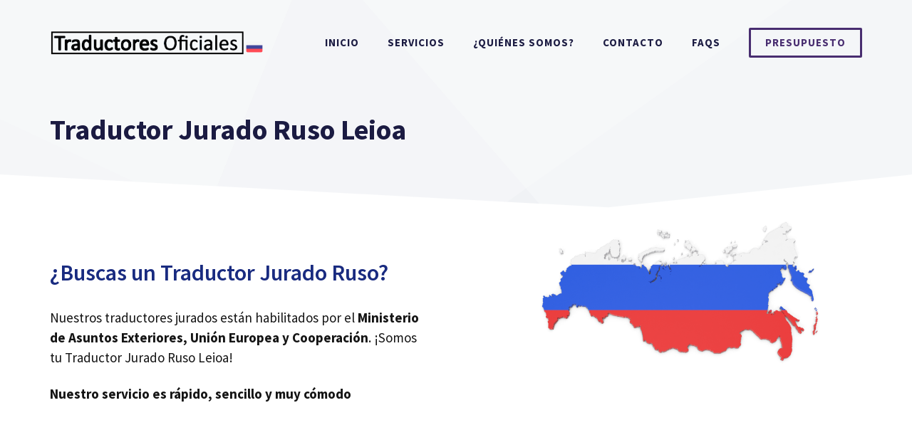

--- FILE ---
content_type: text/css
request_url: https://traductorjuradoruso.com/wp-content/cache/min/1/wp-content/uploads/generateblocks/style-6476.css?ver=1766865107
body_size: 28456
content:
.gb-container-643a2263{margin-top:-60px;position:relative;z-index:2}.gb-container-643a2263>.gb-inside-container{padding:0 30px 60px;max-width:1200px;margin-left:auto;margin-right:auto}.gb-grid-wrapper>.gb-grid-column-643a2263>.gb-container{display:flex;flex-direction:column;height:100%}.gb-container-c41599c6>.gb-inside-container{padding:0}.gb-grid-wrapper>.gb-grid-column-c41599c6{width:50%}.gb-grid-wrapper>.gb-grid-column-c41599c6>.gb-container{display:flex;flex-direction:column;height:100%}.gb-container-b00a1ca5>.gb-inside-container{padding:0}.gb-grid-wrapper>.gb-grid-column-b00a1ca5{width:50%}.gb-grid-wrapper>.gb-grid-column-b00a1ca5>.gb-container{display:flex;flex-direction:column;height:100%}.gb-container-fc4db6e5{text-align:left;background-image:linear-gradient(180deg,rgba(240,242,245,.7),#ffffff);position:relative;overflow:hidden;position:relative}.gb-container-fc4db6e5:before{content:"";background-image:url(https://traductorjuradoruso.com/wp-content/uploads/2021/01/abstract-shapes.svg);background-repeat:no-repeat;background-position:center top;background-size:full;z-index:0;position:absolute;top:0;right:0;bottom:0;left:0;transition:inherit;pointer-events:none}.gb-container-fc4db6e5>.gb-inside-container{padding:100px 30px 50px;max-width:1200px;margin-left:auto;margin-right:auto;z-index:1;position:relative}.gb-grid-wrapper>.gb-grid-column-fc4db6e5>.gb-container{display:flex;flex-direction:column;height:100%}.gb-container-fc4db6e5>.gb-shapes .gb-shape-1{color:#fff;position:absolute;overflow:hidden;pointer-events:none;line-height:0;left:0;right:0;top:-1px;transform:scaleY(-1)}.gb-container-fc4db6e5>.gb-shapes .gb-shape-1 svg{height:50px;width:calc(100% + 1.3px);fill:currentColor;position:relative;left:50%;transform:translateX(-50%);min-width:100%}.gb-container-fc4db6e5.gb-has-dynamic-bg:before{background-image:var(--background-url)}.gb-container-fc4db6e5.gb-no-dynamic-bg:before{background-image:none}.gb-container-6c2fef0a>.gb-inside-container{padding:0}.gb-grid-wrapper>.gb-grid-column-6c2fef0a{width:20%}.gb-grid-wrapper>.gb-grid-column-6c2fef0a>.gb-container{display:flex;flex-direction:column;height:100%}.gb-container-a6a01edd>.gb-inside-container{padding:0}.gb-grid-wrapper>.gb-grid-column-a6a01edd{width:20%}.gb-grid-wrapper>.gb-grid-column-a6a01edd>.gb-container{display:flex;flex-direction:column;height:100%}.gb-container-7fd85886>.gb-inside-container{padding:0}.gb-grid-wrapper>.gb-grid-column-7fd85886{width:20%}.gb-grid-wrapper>.gb-grid-column-7fd85886>.gb-container{display:flex;flex-direction:column;height:100%}.gb-container-30574dd7>.gb-inside-container{padding:0}.gb-grid-wrapper>.gb-grid-column-30574dd7{width:20%}.gb-grid-wrapper>.gb-grid-column-30574dd7>.gb-container{display:flex;flex-direction:column;height:100%}.gb-container-0fc0f3e5{background-image:linear-gradient(180deg,rgba(240,242,245,.7),#ffffff);position:relative;overflow:hidden;position:relative}.gb-container-0fc0f3e5:before{content:"";background-image:url(https://traductorjuradoruso.com/wp-content/uploads/2021/01/abstract-shapes.svg);background-repeat:no-repeat;background-position:center top;background-size:full;z-index:0;position:absolute;top:0;right:0;bottom:0;left:0;transition:inherit;pointer-events:none}.gb-container-0fc0f3e5>.gb-inside-container{padding:110px 30px 0;max-width:1200px;margin-left:auto;margin-right:auto;z-index:1;position:relative}.gb-grid-wrapper>.gb-grid-column-0fc0f3e5>.gb-container{display:flex;flex-direction:column;height:100%}.gb-container-0fc0f3e5>.gb-shapes .gb-shape-1{color:#fff;position:absolute;overflow:hidden;pointer-events:none;line-height:0;left:0;right:0;bottom:-1px}.gb-container-0fc0f3e5>.gb-shapes .gb-shape-1 svg{height:50px;width:calc(100% + 1.3px);fill:currentColor;position:relative;left:50%;transform:translateX(-50%);min-width:100%}.gb-container-0fc0f3e5.gb-has-dynamic-bg:before{background-image:var(--background-url)}.gb-container-0fc0f3e5.gb-no-dynamic-bg:before{background-image:none}.gb-container-95c946ff{border-radius:8px;border:1px solid #f0f2f5;background-color:#fff;position:relative;overflow:hidden}.gb-container-95c946ff:before{content:"";background-image:url(https://traductorjuradoruso.com/wp-content/uploads/2021/01/dots-1.svg);background-repeat:no-repeat;background-position:right 20px top 20px;background-size:160px;z-index:0;position:absolute;top:0;right:0;bottom:0;left:0;transition:inherit;border-radius:8px;pointer-events:none;opacity:.08}.gb-container-95c946ff>.gb-inside-container{padding:40px 30px 30px 40px;z-index:1;position:relative}.gb-grid-wrapper>.gb-grid-column-95c946ff{width:50%}.gb-grid-wrapper>.gb-grid-column-95c946ff>.gb-container{display:flex;flex-direction:column;height:100%}.gb-container-95c946ff.gb-has-dynamic-bg:before{background-image:var(--background-url)}.gb-container-95c946ff.gb-no-dynamic-bg:before{background-image:none}.gb-container-66bfbac7{border-radius:8px;border:1px solid #f0f2f5;background-color:#fff;position:relative;overflow:hidden}.gb-container-66bfbac7:before{content:"";background-image:url(https://traductorjuradoruso.com/wp-content/uploads/2021/01/dots-1.svg);background-repeat:no-repeat;background-position:right 20px top 20px;background-size:160px;z-index:0;position:absolute;top:0;right:0;bottom:0;left:0;transition:inherit;border-radius:8px;pointer-events:none;opacity:.08}.gb-container-66bfbac7>.gb-inside-container{padding:40px 30px 30px 40px;z-index:1;position:relative}.gb-grid-wrapper>.gb-grid-column-66bfbac7{width:50%}.gb-grid-wrapper>.gb-grid-column-66bfbac7>.gb-container{display:flex;flex-direction:column;height:100%}.gb-container-66bfbac7.gb-has-dynamic-bg:before{background-image:var(--background-url)}.gb-container-66bfbac7.gb-no-dynamic-bg:before{background-image:none}.gb-container-c83705c9{border-radius:8px;border:1px solid #f0f2f5;background-color:#fff;position:relative;overflow:hidden}.gb-container-c83705c9:before{content:"";background-image:url(https://traductorjuradoruso.com/wp-content/uploads/2021/01/dots-1.svg);background-repeat:no-repeat;background-position:right 20px top 20px;background-size:160px;z-index:0;position:absolute;top:0;right:0;bottom:0;left:0;transition:inherit;border-radius:8px;pointer-events:none;opacity:.08}.gb-container-c83705c9>.gb-inside-container{padding:40px 30px 30px 40px;z-index:1;position:relative}.gb-grid-wrapper>.gb-grid-column-c83705c9{width:50%}.gb-grid-wrapper>.gb-grid-column-c83705c9>.gb-container{display:flex;flex-direction:column;height:100%}.gb-container-c83705c9.gb-has-dynamic-bg:before{background-image:var(--background-url)}.gb-container-c83705c9.gb-no-dynamic-bg:before{background-image:none}.gb-container-bddf7205{border-radius:8px;border:1px solid #f0f2f5;background-color:#fff;position:relative;overflow:hidden}.gb-container-bddf7205:before{content:"";background-image:url(https://traductorjuradoruso.com/wp-content/uploads/2021/01/dots-1.svg);background-repeat:no-repeat;background-position:right 20px top 20px;background-size:160px;z-index:0;position:absolute;top:0;right:0;bottom:0;left:0;transition:inherit;border-radius:8px;pointer-events:none;opacity:.08}.gb-container-bddf7205>.gb-inside-container{padding:40px 30px 30px 40px;z-index:1;position:relative}.gb-grid-wrapper>.gb-grid-column-bddf7205{width:50%}.gb-grid-wrapper>.gb-grid-column-bddf7205>.gb-container{display:flex;flex-direction:column;height:100%}.gb-container-bddf7205.gb-has-dynamic-bg:before{background-image:var(--background-url)}.gb-container-bddf7205.gb-no-dynamic-bg:before{background-image:none}.gb-container-725a3e93{margin-top:-60px;position:relative;overflow:hidden;z-index:2}.gb-container-725a3e93:before{content:"";background-image:url(https://traductorjuradoruso.com/wp-content/uploads/2021/01/dots-1.svg);background-repeat:no-repeat;background-position:20px top;background-size:240px;z-index:0;position:absolute;top:0;right:0;bottom:0;left:0;transition:inherit;pointer-events:none;opacity:.2}.gb-container-725a3e93>.gb-inside-container{padding:100px 30px 1px;max-width:1200px;margin-left:auto;margin-right:auto;z-index:1;position:relative}.gb-grid-wrapper>.gb-grid-column-725a3e93>.gb-container{display:flex;flex-direction:column;height:100%}.gb-container-725a3e93.gb-has-dynamic-bg:before{background-image:var(--background-url)}.gb-container-725a3e93.gb-no-dynamic-bg:before{background-image:none}.gb-container-b62894c1{border-radius:8px;position:relative;overflow:hidden;min-height:300px}.gb-container-b62894c1:after{content:"";background-image:linear-gradient(135deg,rgba(72,45,112,.3),rgba(72,45,112,.1));z-index:0;position:absolute;top:0;right:0;bottom:0;left:0;pointer-events:none}.gb-container-b62894c1>.gb-inside-container{padding:0;z-index:1;position:relative}.gb-grid-wrapper>.gb-grid-column-b62894c1{width:50%}.gb-grid-wrapper>.gb-grid-column-b62894c1>.gb-container{justify-content:center;display:flex;flex-direction:column;height:100%}.gb-container-5ba0e8c1>.gb-inside-container{padding:0}.gb-grid-wrapper>.gb-grid-column-5ba0e8c1{width:50%}.gb-grid-wrapper>.gb-grid-column-5ba0e8c1>.gb-container{display:flex;flex-direction:column;height:100%}.gb-container-27de8a6e{background-color:#fff}.gb-container-27de8a6e>.gb-inside-container{padding:1px 30px;max-width:1200px;margin-left:auto;margin-right:auto}.gb-grid-wrapper>.gb-grid-column-27de8a6e>.gb-container{display:flex;flex-direction:column;height:100%}.gb-container-2fa9ac95>.gb-inside-container{padding:0}.gb-grid-wrapper>.gb-grid-column-2fa9ac95{width:55%}.gb-grid-wrapper>.gb-grid-column-2fa9ac95>.gb-container{display:flex;flex-direction:column;height:100%}.gb-container-689bf211>.gb-inside-container{padding:0}.gb-grid-wrapper>.gb-grid-column-689bf211{width:45%}.gb-grid-wrapper>.gb-grid-column-689bf211>.gb-container{display:flex;flex-direction:column;height:100%}.gb-container-b7998902>.gb-inside-container{padding:0;max-width:1200px;margin-left:auto;margin-right:auto}.gb-grid-wrapper>.gb-grid-column-b7998902>.gb-container{display:flex;flex-direction:column;height:100%}.gb-container-b7998902{position:relative}.gb-container-b7998902>.gb-shapes .gb-shape-1{color:#fff;position:absolute;overflow:hidden;pointer-events:none;line-height:0;left:0;right:0;bottom:-1px;transform:scaleX(-1)}.gb-container-b7998902>.gb-shapes .gb-shape-1 svg{height:60px;width:calc(100% + 1.3px);fill:currentColor;position:relative;left:50%;transform:translateX(-50%);min-width:100%}.gb-container-8ea0a712{margin-top:80px;background-color:#1b1b42;position:relative;overflow:hidden;position:relative}.gb-container-8ea0a712:before{content:"";background-image:url(https://traductorjuradoruso.com/wp-content/uploads/2021/01/abstract-shapes.svg);background-repeat:no-repeat;background-position:center top;background-size:cover;z-index:0;position:absolute;top:0;right:0;bottom:0;left:0;transition:inherit;pointer-events:none;opacity:.05}.gb-container-8ea0a712>.gb-inside-container{padding:140px 30px 60px;max-width:1200px;margin-left:auto;margin-right:auto;z-index:1;position:relative}.gb-grid-wrapper>.gb-grid-column-8ea0a712>.gb-container{display:flex;flex-direction:column;height:100%}.gb-container-8ea0a712>.gb-shapes .gb-shape-1{color:#fff;position:absolute;overflow:hidden;pointer-events:none;line-height:0;left:0;right:0;top:-1px;transform:scaleY(-1)}.gb-container-8ea0a712>.gb-shapes .gb-shape-1 svg{height:40px;width:calc(100% + 1.3px);fill:currentColor;position:relative;left:50%;transform:translateX(-50%);min-width:100%}.gb-container-8ea0a712.gb-has-dynamic-bg:before{background-image:var(--background-url)}.gb-container-8ea0a712.gb-no-dynamic-bg:before{background-image:none}.gb-container-08e508e0>.gb-inside-container{padding:0}.gb-grid-wrapper>.gb-grid-column-08e508e0{width:60%}.gb-grid-wrapper>.gb-grid-column-08e508e0>.gb-container{display:flex;flex-direction:column;height:100%}.gb-container-c67101ac>.gb-inside-container{padding:0}.gb-grid-wrapper>.gb-grid-column-c67101ac{width:20%}.gb-grid-wrapper>.gb-grid-column-c67101ac>.gb-container{display:flex;flex-direction:column;height:100%}.gb-container-fa4f993b>.gb-inside-container{padding:0}.gb-grid-wrapper>.gb-grid-column-fa4f993b{width:20%}.gb-grid-wrapper>.gb-grid-column-fa4f993b>.gb-container{display:flex;flex-direction:column;height:100%}.gb-container-30166353{margin-top:60px;border-top:1px solid #fff}.gb-container-30166353>.gb-inside-container{padding:60px 0;max-width:1200px;margin-left:auto;margin-right:auto}.gb-grid-wrapper>.gb-grid-column-30166353>.gb-container{display:flex;flex-direction:column;height:100%}.gb-container-bd73b5c4>.gb-inside-container{padding:0}.gb-grid-wrapper>.gb-grid-column-bd73b5c4{width:50%}.gb-grid-wrapper>.gb-grid-column-bd73b5c4>.gb-container{display:flex;flex-direction:column;height:100%}.gb-container-571e035c>.gb-inside-container{padding:0}.gb-grid-wrapper>.gb-grid-column-571e035c{width:50%}.gb-grid-wrapper>.gb-grid-column-571e035c>.gb-container{display:flex;flex-direction:column;height:100%}.gb-grid-wrapper-79c410ba{display:flex;flex-wrap:wrap;margin-left:-100px}.gb-grid-wrapper-79c410ba>.gb-grid-column{box-sizing:border-box;padding-left:100px}.gb-grid-wrapper-e163f32b{display:flex;flex-wrap:wrap;align-items:center;margin-left:-30px}.gb-grid-wrapper-e163f32b>.gb-grid-column{box-sizing:border-box;padding-left:30px}.gb-grid-wrapper-2ff7627a{display:flex;flex-wrap:wrap;margin-left:-80px}.gb-grid-wrapper-2ff7627a>.gb-grid-column{box-sizing:border-box;padding-left:80px;padding-bottom:80px}.gb-grid-wrapper-c95b8ae2{display:flex;flex-wrap:wrap;align-items:center;margin-left:-80px}.gb-grid-wrapper-c95b8ae2>.gb-grid-column{box-sizing:border-box;padding-left:80px}.gb-grid-wrapper-259dc595{display:flex;flex-wrap:wrap;margin-left:-100px}.gb-grid-wrapper-259dc595>.gb-grid-column{box-sizing:border-box;padding-left:100px}.gb-grid-wrapper-625e6116{display:flex;flex-wrap:wrap;align-items:center;margin-left:-80px}.gb-grid-wrapper-625e6116>.gb-grid-column{box-sizing:border-box;padding-left:80px}.gb-grid-wrapper-150dce3f{display:flex;flex-wrap:wrap;margin-left:-30px}.gb-grid-wrapper-150dce3f>.gb-grid-column{box-sizing:border-box;padding-left:30px}h2.gb-headline-f7c2011f{padding-top:120px}h2.gb-headline-bbc1bd43{font-size:21px;letter-spacing:.2em;font-weight:600;text-transform:uppercase;text-align:center;margin-top:80px;margin-bottom:40px;display:flex;text-align:center;flex-direction:column}h2.gb-headline-bbc1bd43 .gb-icon{line-height:0;color:#482d70;padding-bottom:0;display:inline}h2.gb-headline-bbc1bd43 .gb-icon svg{width:1.5em;height:1.5em;fill:currentColor}p.gb-headline-953a3d4b{text-align:center;display:flex;text-align:center;flex-direction:column}p.gb-headline-953a3d4b .gb-icon{line-height:0;padding-bottom:.3em;display:inline}p.gb-headline-953a3d4b .gb-icon svg{width:70px;height:70px;fill:currentColor}p.gb-headline-846bfdb4{text-align:center;display:flex;text-align:center;flex-direction:column}p.gb-headline-846bfdb4 .gb-icon{line-height:0;padding-bottom:.3em;display:inline}p.gb-headline-846bfdb4 .gb-icon svg{width:70px;height:70px;fill:currentColor}p.gb-headline-ded71606{text-align:center;display:flex;text-align:center;flex-direction:column}p.gb-headline-ded71606 .gb-icon{line-height:0;padding-bottom:.3em;display:inline}p.gb-headline-ded71606 .gb-icon svg{width:70px;height:70px;fill:currentColor}p.gb-headline-fbc7f2c0{text-align:center;display:flex;text-align:center;flex-direction:column}p.gb-headline-fbc7f2c0 .gb-icon{line-height:0;padding-bottom:.3em;display:inline}p.gb-headline-fbc7f2c0 .gb-icon svg{width:70px;height:70px;fill:currentColor}p.gb-headline-fdaa1bb3{font-size:17px;letter-spacing:.1em;font-weight:600;text-transform:uppercase;padding-left:15px;margin-bottom:0;border-left:4px solid #482d70;color:#666}h3.gb-headline-4462c57c{text-align:left;display:flex;justify-content:flex-start;align-items:center}h3.gb-headline-4462c57c .gb-icon{line-height:0;padding-right:.5em;display:inline-flex}h3.gb-headline-4462c57c .gb-icon svg{width:80px;height:80px;fill:currentColor}p.gb-headline-2e24aa9c{margin-bottom:12px;display:flex;align-items:center}p.gb-headline-2e24aa9c .gb-icon{line-height:0;color:#482d70;padding-right:.5em;display:inline-flex}p.gb-headline-2e24aa9c .gb-icon svg{width:1.1em;height:1.1em;fill:currentColor}p.gb-headline-f95c83f5{margin-bottom:12px;display:flex;align-items:center}p.gb-headline-f95c83f5 .gb-icon{line-height:0;color:#482d70;padding-right:.5em;display:inline-flex}p.gb-headline-f95c83f5 .gb-icon svg{width:1.1em;height:1.1em;fill:currentColor}p.gb-headline-0e867d41{margin-bottom:12px;display:flex;align-items:center}p.gb-headline-0e867d41 .gb-icon{line-height:0;color:#482d70;padding-right:.5em;display:inline-flex}p.gb-headline-0e867d41 .gb-icon svg{width:1.1em;height:1.1em;fill:currentColor}p.gb-headline-2719a969{margin-bottom:12px;display:flex;align-items:center}p.gb-headline-2719a969 .gb-icon{line-height:0;color:#482d70;padding-right:.5em;display:inline-flex}p.gb-headline-2719a969 .gb-icon svg{width:1.1em;height:1.1em;fill:currentColor}p.gb-headline-7abd514b{margin-bottom:12px;display:flex;align-items:center}p.gb-headline-7abd514b .gb-icon{line-height:0;color:#482d70;padding-right:.5em;display:inline-flex}p.gb-headline-7abd514b .gb-icon svg{width:1.1em;height:1.1em;fill:currentColor}h3.gb-headline-db31c21f{text-align:left;display:flex;justify-content:flex-start;align-items:center}h3.gb-headline-db31c21f .gb-icon{line-height:0;padding-right:.5em;display:inline-flex}h3.gb-headline-db31c21f .gb-icon svg{width:80px;height:80px;fill:currentColor}p.gb-headline-c90d7cee{margin-bottom:12px;display:flex;align-items:center}p.gb-headline-c90d7cee .gb-icon{line-height:0;color:#482d70;padding-right:.5em;display:inline-flex}p.gb-headline-c90d7cee .gb-icon svg{width:1.1em;height:1.1em;fill:currentColor}p.gb-headline-0c600895{margin-bottom:12px;display:flex;align-items:center}p.gb-headline-0c600895 .gb-icon{line-height:0;color:#482d70;padding-right:.5em;display:inline-flex}p.gb-headline-0c600895 .gb-icon svg{width:1.1em;height:1.1em;fill:currentColor}h3.gb-headline-24049c9e{text-align:left;display:flex;justify-content:flex-start;align-items:center}h3.gb-headline-24049c9e .gb-icon{line-height:0;padding-right:.5em;display:inline-flex}h3.gb-headline-24049c9e .gb-icon svg{width:80px;height:80px;fill:currentColor}p.gb-headline-b859d802{margin-bottom:12px;display:flex;align-items:center}p.gb-headline-b859d802 .gb-icon{line-height:0;color:#482d70;padding-right:.5em;display:inline-flex}p.gb-headline-b859d802 .gb-icon svg{width:1.1em;height:1.1em;fill:currentColor}h3.gb-headline-739a3bfe{text-align:left;display:flex;justify-content:flex-start;align-items:center}h3.gb-headline-739a3bfe .gb-icon{line-height:0;padding-right:.5em;display:inline-flex}h3.gb-headline-739a3bfe .gb-icon svg{width:80px;height:80px;fill:currentColor}p.gb-headline-d6faa2c3{margin-bottom:12px;display:flex;align-items:center}p.gb-headline-d6faa2c3 .gb-icon{line-height:0;color:#482d70;padding-right:.5em;display:inline-flex}p.gb-headline-d6faa2c3 .gb-icon svg{width:1.1em;height:1.1em;fill:currentColor}h2.gb-headline-9a358638{margin-top:20px}h2.gb-headline-2eed8aba{text-align:center;margin-top:20px}h2.gb-headline-3a4934db{font-size:54px}p.gb-headline-622fc3e1{color:var(--base-3)}p.gb-headline-cb7c3c96{padding-right:100px;color:#fff}p.gb-headline-5be1105d{display:flex;align-items:center;margin-bottom:0;color:#fff}p.gb-headline-5be1105d a{color:#fff}p.gb-headline-5be1105d a:hover{color:#f2f5fa}p.gb-headline-5be1105d .gb-icon{line-height:0;padding-top:.1em;padding-right:.5em}p.gb-headline-5be1105d .gb-icon svg{width:1em;height:1em;fill:currentColor}p.gb-headline-72453e52{display:flex;align-items:center;margin-bottom:0;color:#fff}p.gb-headline-72453e52 a{color:#fff}p.gb-headline-72453e52 a:hover{color:#f2f5fa}p.gb-headline-72453e52 .gb-icon{line-height:0;padding-top:.1em;padding-right:.5em}p.gb-headline-72453e52 .gb-icon svg{width:1em;height:1em;fill:currentColor}p.gb-headline-a8a1fab4{font-size:17px;color:#fff}p.gb-headline-a8a1fab4 a{color:var(--base-3)}p.gb-headline-a8a1fab4 a:hover{color:var(--contrast-3)}.gb-button-wrapper{display:flex;flex-wrap:wrap;align-items:flex-start;justify-content:flex-start;clear:both}.gb-button-wrapper-9f4999eb{margin-top:30px}.gb-button-wrapper-bf52e756{margin-top:30px}.gb-button-wrapper-b0e77445{justify-content:flex-end}.gb-button-wrapper-5d2efd4d{justify-content:flex-end}.gb-button-wrapper a.gb-button-70a3bbc3,.gb-button-wrapper a.gb-button-70a3bbc3:visited{font-weight:600;padding:14px 22px;margin-right:25px;border-radius:2px;background-color:#482d70;color:#fff;text-decoration:none;display:inline-flex;align-items:center;justify-content:center;text-align:center}.gb-button-wrapper a.gb-button-70a3bbc3:hover,.gb-button-wrapper a.gb-button-70a3bbc3:active,.gb-button-wrapper a.gb-button-70a3bbc3:focus{background-color:rgba(72,45,112,.9);color:#fff}.gb-button-wrapper a.gb-button-a9c9002d{display:inline-flex;align-items:center;justify-content:center;font-weight:600;text-align:center;padding:10px 20px;margin-right:20px;border-radius:2px;border:3px solid #fff;color:#fff;text-decoration:none}.gb-button-wrapper a.gb-button-a9c9002d:hover,.gb-button-wrapper a.gb-button-a9c9002d:active,.gb-button-wrapper a.gb-button-a9c9002d:focus{border-color:rgba(242,245,250,.8);background-color:rgba(98,18,179,0);color:#f2f5fa}.gb-button-wrapper a.gb-button-16560e2c{display:inline-flex;align-items:center;justify-content:center;text-align:center;padding:6px;margin-right:20px;border-radius:50px;border:2px solid #fff;color:#fff;text-decoration:none}.gb-button-wrapper a.gb-button-16560e2c:hover,.gb-button-wrapper a.gb-button-16560e2c:active,.gb-button-wrapper a.gb-button-16560e2c:focus{border-color:#f2f5fa;background-color:#222;color:#f2f5fa}.gb-button-wrapper a.gb-button-16560e2c .gb-icon{line-height:0}.gb-button-wrapper a.gb-button-16560e2c .gb-icon svg{width:.8em;height:.8em;fill:currentColor}.gb-button-wrapper a.gb-button-9a533ee7{display:inline-flex;align-items:center;justify-content:center;text-align:center;padding:6px;margin-right:20px;border-radius:50px;border:2px solid #fff;color:#fff;text-decoration:none}.gb-button-wrapper a.gb-button-9a533ee7:hover,.gb-button-wrapper a.gb-button-9a533ee7:active,.gb-button-wrapper a.gb-button-9a533ee7:focus{border-color:#f2f5fa;background-color:#222;color:#f2f5fa}.gb-button-wrapper a.gb-button-9a533ee7 .gb-icon{line-height:0}.gb-button-wrapper a.gb-button-9a533ee7 .gb-icon svg{width:.8em;height:.8em;fill:currentColor}.gb-button-wrapper a.gb-button-e245e61c{display:inline-flex;align-items:center;justify-content:center;text-align:center;padding:6px;border-radius:50px;border:2px solid #fff;color:#fff;text-decoration:none}.gb-button-wrapper a.gb-button-e245e61c:hover,.gb-button-wrapper a.gb-button-e245e61c:active,.gb-button-wrapper a.gb-button-e245e61c:focus{border-color:#f2f5fa;background-color:#222;color:#f2f5fa}.gb-button-wrapper a.gb-button-e245e61c .gb-icon{line-height:0}.gb-button-wrapper a.gb-button-e245e61c .gb-icon svg{width:.8em;height:.8em;fill:currentColor}a.gb-button-f9cea635{display:inline-flex;align-items:center;justify-content:center;font-size:17px;text-align:center;color:var(--base-3);text-decoration:none}a.gb-button-f9cea635:hover,a.gb-button-f9cea635:active,a.gb-button-f9cea635:focus{color:#f2f5fa}.gb-button-wrapper a.gb-button-acc1ae52{display:inline-flex;align-items:center;justify-content:center;font-size:17px;text-align:center;margin-right:30px;color:#fff;text-decoration:none}.gb-button-wrapper a.gb-button-acc1ae52:hover,.gb-button-wrapper a.gb-button-acc1ae52:active,.gb-button-wrapper a.gb-button-acc1ae52:focus{color:#f2f5fa}.gb-button-wrapper a.gb-button-1d0279eb{display:inline-flex;align-items:center;justify-content:center;font-size:17px;text-align:center;color:#fff;text-decoration:none}.gb-button-wrapper a.gb-button-1d0279eb:hover,.gb-button-wrapper a.gb-button-1d0279eb:active,.gb-button-wrapper a.gb-button-1d0279eb:focus{color:#f2f5fa}@media (max-width:1024px){.gb-grid-wrapper>.gb-grid-column-c41599c6{width:75%;order:2}.gb-grid-wrapper>.gb-grid-column-b00a1ca5{width:100%;order:1}.gb-container-fc4db6e5>.gb-shapes .gb-shape-1 svg{width:150%}.gb-grid-wrapper>.gb-grid-column-6c2fef0a{width:100%}.gb-grid-wrapper>.gb-grid-column-a6a01edd{width:25%}.gb-grid-wrapper>.gb-grid-column-7fd85886{width:25%}.gb-grid-wrapper>.gb-grid-column-30574dd7{width:25%}.gb-container-0fc0f3e5>.gb-shapes .gb-shape-1 svg{width:150%}.gb-grid-wrapper>.gb-grid-column-95c946ff{width:75%}.gb-grid-wrapper>.gb-grid-column-66bfbac7{width:75%}.gb-grid-wrapper>.gb-grid-column-c83705c9{width:75%}.gb-grid-wrapper>.gb-grid-column-bddf7205{width:75%}.gb-grid-wrapper>.gb-grid-column-b62894c1{width:75%}.gb-grid-wrapper>.gb-grid-column-5ba0e8c1{width:75%}.gb-container-27de8a6e>.gb-inside-container{padding:150px 30px 160px}.gb-grid-wrapper>.gb-grid-column-2fa9ac95{width:85%;order:2}.gb-grid-wrapper>.gb-grid-column-689bf211{width:100%;order:1}.gb-container-b7998902>.gb-shapes .gb-shape-1 svg{width:150%}.gb-container-8ea0a712>.gb-shapes .gb-shape-1 svg{width:150%}.gb-grid-wrapper>.gb-grid-column-08e508e0{width:100%}.gb-grid-wrapper>.gb-grid-column-c67101ac{width:50%}.gb-grid-wrapper>.gb-grid-column-fa4f993b{width:50%}.gb-grid-wrapper-79c410ba{justify-content:center}.gb-grid-wrapper-79c410ba>.gb-grid-column{padding-bottom:40px}.gb-grid-wrapper-e163f32b>.gb-grid-column{padding-bottom:30px}.gb-grid-wrapper-2ff7627a{justify-content:center}.gb-grid-wrapper-c95b8ae2{justify-content:center}.gb-grid-wrapper-c95b8ae2>.gb-grid-column{padding-bottom:40px}.gb-grid-wrapper-259dc595{justify-content:center}.gb-grid-wrapper-259dc595>.gb-grid-column{padding-bottom:40px}.gb-grid-wrapper-625e6116>.gb-grid-column{padding-bottom:40px}h2.gb-headline-f7c2011f{padding-top:0}p.gb-headline-fdaa1bb3{text-align:center;padding-left:0;border-left-width:0;border-left-style:solid}p.gb-headline-cb7c3c96{padding-right:0}.gb-button-wrapper-b0e77445{justify-content:flex-end}}@media (max-width:1024px) and (min-width:768px){.gb-grid-wrapper>div.gb-grid-column-c41599c6{padding-bottom:0}.gb-grid-wrapper>div.gb-grid-column-a6a01edd{padding-bottom:0}.gb-grid-wrapper>div.gb-grid-column-7fd85886{padding-bottom:0}.gb-grid-wrapper>div.gb-grid-column-30574dd7{padding-bottom:0}.gb-grid-wrapper>div.gb-grid-column-5ba0e8c1{padding-bottom:0}.gb-grid-wrapper>div.gb-grid-column-2fa9ac95{padding-bottom:0}.gb-grid-wrapper>div.gb-grid-column-c67101ac{padding-bottom:0}.gb-grid-wrapper>div.gb-grid-column-fa4f993b{padding-bottom:0}}@media (max-width:767px){.gb-grid-wrapper>.gb-grid-column-c41599c6{width:100%}.gb-grid-wrapper>div.gb-grid-column-c41599c6{padding-bottom:0}.gb-grid-wrapper>.gb-grid-column-b00a1ca5{width:100%}.gb-container-fc4db6e5>.gb-shapes .gb-shape-1 svg{width:200%}.gb-grid-wrapper>.gb-grid-column-6c2fef0a{width:100%}.gb-grid-wrapper>.gb-grid-column-a6a01edd{width:50%}.gb-grid-wrapper>.gb-grid-column-7fd85886{width:50%}.gb-grid-wrapper>.gb-grid-column-30574dd7{width:50%}.gb-grid-wrapper>div.gb-grid-column-30574dd7{padding-bottom:0}.gb-container-0fc0f3e5>.gb-shapes .gb-shape-1 svg{width:200%}.gb-grid-wrapper>.gb-grid-column-95c946ff{width:100%}.gb-grid-wrapper>.gb-grid-column-66bfbac7{width:100%}.gb-grid-wrapper>.gb-grid-column-c83705c9{width:100%}.gb-grid-wrapper>.gb-grid-column-bddf7205{width:100%}.gb-grid-wrapper>.gb-grid-column-b62894c1{width:100%}.gb-grid-wrapper>.gb-grid-column-5ba0e8c1{width:100%}.gb-grid-wrapper>div.gb-grid-column-5ba0e8c1{padding-bottom:0}.gb-grid-wrapper>.gb-grid-column-2fa9ac95{width:100%;order:2}.gb-grid-wrapper>div.gb-grid-column-2fa9ac95{padding-bottom:0}.gb-grid-wrapper>.gb-grid-column-689bf211{width:100%;order:1}.gb-grid-wrapper>.gb-grid-column-b7998902{width:100%}.gb-container-b7998902>.gb-shapes .gb-shape-1 svg{width:200%}.gb-container-8ea0a712>.gb-shapes .gb-shape-1 svg{width:200%}.gb-grid-wrapper>.gb-grid-column-08e508e0{width:100%}.gb-grid-wrapper>.gb-grid-column-c67101ac{width:100%}.gb-grid-wrapper>.gb-grid-column-fa4f993b{width:100%}.gb-grid-wrapper>div.gb-grid-column-fa4f993b{padding-bottom:0}.gb-grid-wrapper>.gb-grid-column-bd73b5c4{width:100%}.gb-grid-wrapper>.gb-grid-column-571e035c{width:100%}p.gb-headline-fdaa1bb3{text-align:center}h3.gb-headline-739a3bfe{font-size:17px}h2.gb-headline-3a4934db{font-size:48px}.gb-button-wrapper-b0e77445{justify-content:flex-start}.gb-button-wrapper-5d2efd4d{justify-content:flex-start}.gb-button-wrapper a.gb-button-70a3bbc3{margin-bottom:25px}.gb-button-wrapper a.gb-button-a9c9002d{margin-bottom:20px}}:root{--gb-container-width:1200px}.gb-container .wp-block-image img{vertical-align:middle}.gb-grid-wrapper .wp-block-image{margin-bottom:0}.gb-highlight{background:none}.gb-shape{line-height:0}